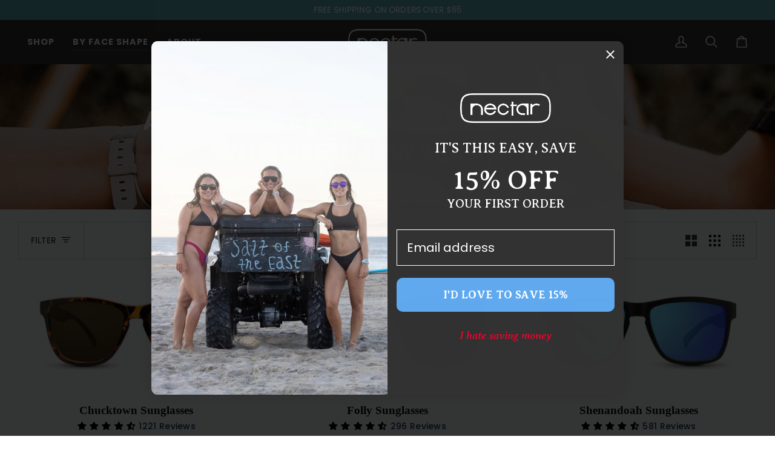

--- FILE ---
content_type: text/json
request_url: https://conf.config-security.com/model
body_size: 85
content:
{"title":"recommendation AI model (keras)","structure":"release_id=0x3b:42:69:78:7f:70:5d:76:62:71:46:57:23:51:5b:78:73:60:7b:31:2b:71:79:7a:3a:38:2e:36:69;keras;26etmjcg16hs4250hotu8cthe7j8g58laaxwrx4oyf57s56103ih6z86ukhmcwnm7apjrvmn","weights":"../weights/3b426978.h5","biases":"../biases/3b426978.h5"}